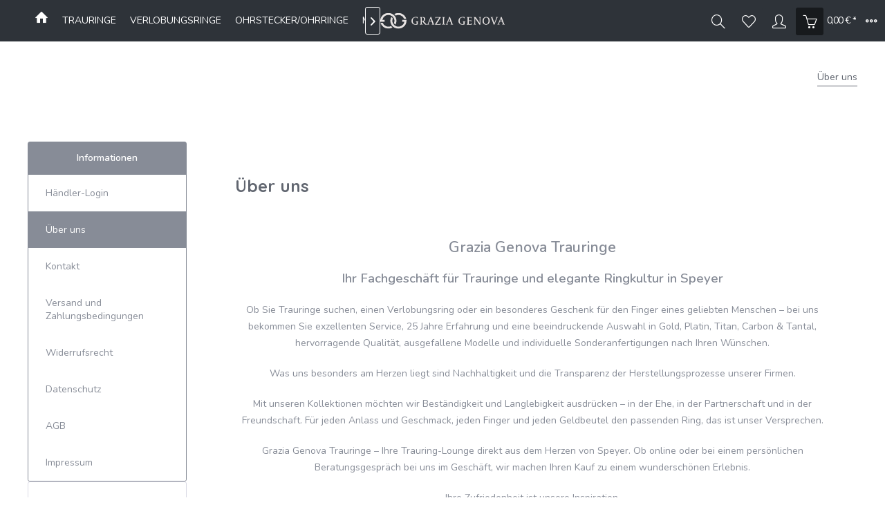

--- FILE ---
content_type: text/html; charset=UTF-8
request_url: https://www.graziagenova.shop/ueber-uns
body_size: 9162
content:
<!DOCTYPE html> <html class="no-js" lang="de" itemscope="itemscope" itemtype="https://schema.org/WebPage"> <head> <meta charset="utf-8"> <meta name="author" content="" /> <meta name="robots" content="index,follow" /> <meta name="revisit-after" content="15 days" /> <meta name="keywords" content="" /> <meta name="description" content="" /> <meta property="og:type" content="website" /> <meta property="og:site_name" content="Fachgeschäft für Trauringe und elegante Ringkultur in Speyer" /> <meta property="og:title" content="Fachgeschäft für Trauringe und elegante Ringkultur in Speyer" /> <meta property="og:description" content="" /> <meta property="og:image" content="https://www.graziagenova.shop/media/vector/40/80/b5/gg-logo-light-L.svg" /> <meta name="twitter:card" content="website" /> <meta name="twitter:site" content="Fachgeschäft für Trauringe und elegante Ringkultur in Speyer" /> <meta name="twitter:title" content="Fachgeschäft für Trauringe und elegante Ringkultur in Speyer" /> <meta name="twitter:description" content="" /> <meta name="twitter:image" content="https://www.graziagenova.shop/media/vector/40/80/b5/gg-logo-light-L.svg" /> <meta itemprop="copyrightHolder" content="Fachgeschäft für Trauringe und elegante Ringkultur in Speyer" /> <meta itemprop="copyrightYear" content="2014" /> <meta itemprop="isFamilyFriendly" content="True" /> <meta itemprop="image" content="https://www.graziagenova.shop/media/vector/40/80/b5/gg-logo-light-L.svg" /> <meta name="viewport" content="width=device-width, initial-scale=1.0"> <meta name="mobile-web-app-capable" content="yes"> <meta name="apple-mobile-web-app-title" content="Fachgeschäft für Trauringe und elegante Ringkultur in Speyer"> <meta name="apple-mobile-web-app-capable" content="yes"> <meta name="apple-mobile-web-app-status-bar-style" content="default"> <link rel="apple-touch-icon-precomposed" href="https://www.graziagenova.shop/media/vector/40/80/b5/gg-logo-light-L.svg"> <link rel="shortcut icon" href="/themes/Frontend/Responsive/frontend/_public/src/img/favicon.ico"> <meta name="msapplication-navbutton-color" content="rgb(46, 51, 57)" /> <meta name="application-name" content="Fachgeschäft für Trauringe und elegante Ringkultur in Speyer" /> <meta name="msapplication-starturl" content="https://www.graziagenova.shop/" /> <meta name="msapplication-window" content="width=1024;height=768" /> <meta name="msapplication-TileImage" content="https://www.graziagenova.shop/media/vector/40/80/b5/gg-logo-light-L.svg"> <meta name="msapplication-TileColor" content="rgb(46, 51, 57)"> <meta name="theme-color" content="rgb(46, 51, 57)" /> <link rel="canonical" href="https://www.graziagenova.shop/ueber-uns" /> <title itemprop="name">Über uns | Fachgeschäft für Trauringe und elegante Ringkultur in Speyer</title> <link href="/web/cache/1708765100_c657d3da111c22180711a346565bccdd.css" media="all" rel="stylesheet" type="text/css" /> <link href="https://fonts.googleapis.com/css?family=Nunito:300,400,600" rel="stylesheet"> <link href="https://fonts.googleapis.com/css?family=Quicksand:300,400,500,700" rel="stylesheet"> <style> .is--ctl-listing .header--wrap:before { } .is--ctl-detail .header--wrap:before { background-image: url(/); } .is--ctl-blog .header--wrap:before { background-image: url(/); } </style> </head> <body class="is--ctl-custom is--act-index categories--left logo--center container--transparent btn--animation tooltip--left has-offcanvas-s" > <div data-paypalUnifiedMetaDataContainer="true" data-paypalUnifiedRestoreOrderNumberUrl="https://www.graziagenova.shop/widgets/PaypalUnifiedOrderNumber/restoreOrderNumber" class="is--hidden"> </div> <div class="page-wrap"> <noscript class="noscript-main"> <div class="alert is--warning"> <div class="alert--icon"> <i class="icon--element icon--warning"></i> </div> <div class="alert--content"> Um Fachgesch&#xE4;ft&#x20;f&#xFC;r&#x20;Trauringe&#x20;und&#x20;elegante&#x20;Ringkultur&#x20;in&#x20;Speyer in vollem Umfang nutzen zu k&ouml;nnen, empfehlen wir Ihnen Javascript in Ihrem Browser zu aktiveren. </div> </div> </noscript> <div class="header--wrap" data-sticky-header="true"> <div class="header-wrap--inner"> <header class="header-main"> <div class="top-bar"> <div class="container block-group"> <div class="collapse--header" data-topbar-collapse="true"> <span class="collapse--toggler"> <span class="toggler--wrap" data-sphere-tooltip="Mehr" data-sphere-tooltip-pos="left"> <span class="toggler--display">Mehr</span> </span> </span> </div> <div class="collapse--content block-group"> <nav class="top-bar--navigation block" role="menubar">   <div class="navigation--entry entry--compare is--hidden" role="menuitem" aria-haspopup="true" data-drop-down-menu="true" data-sphere-tooltip="Vergleichen" data-sphere-tooltip-pos="left">   </div> <div class="navigation--entry entry--service has--drop-down" role="menuitem" aria-haspopup="true" data-drop-down-menu="true"> <i class="icon--service"></i> Service/Hilfe <ul class="service--list is--rounded" role="menu"> <li class="service--entry" role="menuitem"> <a class="service--link" href="https://www.graziagenova.shop/registerFC/index/sValidation/H" title="Händler-Login" > Händler-Login </a> </li> <li class="service--entry" role="menuitem"> <a class="service--link" href="https://www.graziagenova.shop/ueber-uns" title="Über uns" > Über uns </a> </li> <li class="service--entry" role="menuitem"> <a class="service--link" href="https://www.graziagenova.shop/kontaktformular" title="Kontakt" target="_self"> Kontakt </a> </li> <li class="service--entry" role="menuitem"> <a class="service--link" href="https://www.graziagenova.shop/versand-und-zahlungsbedingungen" title="Versand und Zahlungsbedingungen" > Versand und Zahlungsbedingungen </a> </li> <li class="service--entry" role="menuitem"> <a class="service--link" href="https://www.graziagenova.shop/widerrufsrecht" title="Widerrufsrecht" > Widerrufsrecht </a> </li> <li class="service--entry" role="menuitem"> <a class="service--link" href="https://www.graziagenova.shop/datenschutz" title="Datenschutz" > Datenschutz </a> </li> <li class="service--entry" role="menuitem"> <a class="service--link" href="https://www.graziagenova.shop/agb" title="AGB" > AGB </a> </li> <li class="service--entry" role="menuitem"> <a class="service--link" href="https://www.graziagenova.shop/impressum" title="Impressum" > Impressum </a> </li> </ul> </div> </nav> <div class="top-bar--marketing block"> </div> <div class="top-bar--navigation top-bar--login-register block" role="menuitem"> <a href="https://www.graziagenova.shop/account" title="Registrieren" class="navigation--entry register--text account--entry"> Registrieren </a> <span>oder</span> <a href="https://www.graziagenova.shop/account" title="Anmelden" class="navigation--entry login--text account--entry"> Anmelden </a> </div> </div> </div> </div> <div class="header--navigation-wrap"> <div class="container header--navigation"> <nav class="navigation-main headline--hidden"> <div class="container" data-menu-scroller="true" data-listSelector=".navigation--list.container" data-viewPortSelector=".navigation--list-wrapper"> <div class="navigation--list-wrapper"> <ul class="navigation--list container" role="menubar" itemscope="itemscope" itemtype="https://schema.org/SiteNavigationElement"> <li class="navigation--entry is--home" role="menuitem"> <a class="navigation--link is--first" href="https://www.graziagenova.shop/" title="Home" itemprop="url"> <i class="icon--house"></i> </a> </li> <li class="navigation--entry hover--effect-3" role="menuitem"> <a class="navigation--link" data-hover="TRAURINGE" href="https://www.graziagenova.shop/trauringe/" title="TRAURINGE" itemprop="url"> <span data-hover="TRAURINGE" itemprop="name">TRAURINGE</span> </a> </li> <li class="navigation--entry hover--effect-3" role="menuitem"> <a class="navigation--link" data-hover="VERLOBUNGSRINGE" href="https://www.graziagenova.shop/verlobungsringe/" title="VERLOBUNGSRINGE" itemprop="url"> <span data-hover="VERLOBUNGSRINGE" itemprop="name">VERLOBUNGSRINGE</span> </a> </li> <li class="navigation--entry hover--effect-3" role="menuitem"> <a class="navigation--link" data-hover="OHRSTECKER/OHRRINGE" href="https://www.graziagenova.shop/ohrsteckerohrringe/" title="OHRSTECKER/OHRRINGE" itemprop="url"> <span data-hover="OHRSTECKER/OHRRINGE" itemprop="name">OHRSTECKER/OHRRINGE</span> </a> </li> <li class="navigation--entry hover--effect-3" role="menuitem"> <a class="navigation--link" data-hover="MEMOIRE RINGE" href="https://www.graziagenova.shop/memoire-ringe/" title="MEMOIRE RINGE" itemprop="url"> <span data-hover="MEMOIRE RINGE" itemprop="name">MEMOIRE RINGE</span> </a> </li> <li class="navigation--entry hover--effect-3" role="menuitem"> <a class="navigation--link" data-hover="ARMBÄNDER/ARMREIFEN" href="https://www.graziagenova.shop/armbaenderarmreifen/" title="ARMBÄNDER/ARMREIFEN" itemprop="url"> <span data-hover="ARMBÄNDER/ARMREIFEN" itemprop="name">ARMBÄNDER/ARMREIFEN</span> </a> </li> <li class="navigation--entry hover--effect-3" role="menuitem"> <a class="navigation--link" data-hover="HALSKETTEN" href="https://www.graziagenova.shop/halsketten/" title="HALSKETTEN" itemprop="url"> <span data-hover="HALSKETTEN" itemprop="name">HALSKETTEN</span> </a> </li> </ul> </div> <div class="advanced-menu" data-advanced-menu="true" data-hoverDelay="250"> <div class="menu--container"> <div class="button-container"> <a href="https://www.graziagenova.shop/trauringe/" class="button--category" aria-label="Zur Kategorie TRAURINGE" title="Zur Kategorie TRAURINGE"> <i class="icon--arrow-right"></i> Zur Kategorie TRAURINGE </a> <span class="button--close"> <i class="icon--cross"></i> </span> </div> </div> <div class="menu--container"> <div class="button-container"> <a href="https://www.graziagenova.shop/verlobungsringe/" class="button--category" aria-label="Zur Kategorie VERLOBUNGSRINGE" title="Zur Kategorie VERLOBUNGSRINGE"> <i class="icon--arrow-right"></i> Zur Kategorie VERLOBUNGSRINGE </a> <span class="button--close"> <i class="icon--cross"></i> </span> </div> </div> <div class="menu--container"> <div class="button-container"> <a href="https://www.graziagenova.shop/ohrsteckerohrringe/" class="button--category" aria-label="Zur Kategorie OHRSTECKER/OHRRINGE" title="Zur Kategorie OHRSTECKER/OHRRINGE"> <i class="icon--arrow-right"></i> Zur Kategorie OHRSTECKER/OHRRINGE </a> <span class="button--close"> <i class="icon--cross"></i> </span> </div> </div> <div class="menu--container"> <div class="button-container"> <a href="https://www.graziagenova.shop/memoire-ringe/" class="button--category" aria-label="Zur Kategorie MEMOIRE RINGE" title="Zur Kategorie MEMOIRE RINGE"> <i class="icon--arrow-right"></i> Zur Kategorie MEMOIRE RINGE </a> <span class="button--close"> <i class="icon--cross"></i> </span> </div> </div> <div class="menu--container"> <div class="button-container"> <a href="https://www.graziagenova.shop/armbaenderarmreifen/" class="button--category" aria-label="Zur Kategorie ARMBÄNDER/ARMREIFEN" title="Zur Kategorie ARMBÄNDER/ARMREIFEN"> <i class="icon--arrow-right"></i> Zur Kategorie ARMBÄNDER/ARMREIFEN </a> <span class="button--close"> <i class="icon--cross"></i> </span> </div> </div> <div class="menu--container"> <div class="button-container"> <a href="https://www.graziagenova.shop/halsketten/" class="button--category" aria-label="Zur Kategorie HALSKETTEN" title="Zur Kategorie HALSKETTEN"> <i class="icon--arrow-right"></i> Zur Kategorie HALSKETTEN </a> <span class="button--close"> <i class="icon--cross"></i> </span> </div> </div> </div> </div> </nav> <div class="logo-main block-group" role="banner"> <div class="logo--shop block"> <a class="logo--link" href="https://www.graziagenova.shop/" title="Fachgeschäft für Trauringe und elegante Ringkultur in Speyer - zur Startseite wechseln"> <picture> <source srcset="https://www.graziagenova.shop/media/vector/40/80/b5/gg-logo-light-L.svg" media="(min-width: 78.75em)"> <source srcset="https://www.graziagenova.shop/media/vector/40/80/b5/gg-logo-light-L.svg" media="(min-width: 64em)"> <source srcset="https://www.graziagenova.shop/media/vector/40/80/b5/gg-logo-light-L.svg" media="(min-width: 48em)"> <img srcset="https://www.graziagenova.shop/media/vector/40/80/b5/gg-logo-light-L.svg" alt="Fachgeschäft für Trauringe und elegante Ringkultur in Speyer - zur Startseite wechseln" /> </picture> </a> </div> </div> <nav class="shop--navigation block-group"> <ul class="navigation--list block-group" role="menubar"> <li class="navigation--entry entry--menu-left" role="menuitem"> <a class="entry--link entry--trigger btn is--icon-left" href="#offcanvas--left" data-offcanvas="true" data-offCanvasSelector=".sidebar-main" data-sphere-tooltip="Menü" data-sphere-tooltip-pos="right"> <i class="icon--menu"></i> <span>Menü</span> </a> </li> <li class="navigation--entry entry--search" role="menuitem" data-search="true" aria-haspopup="true"> <a class="btn entry--link entry--trigger" href="#show-hide--search" title="Suche anzeigen / schließen" data-sphere-tooltip="Suche anzeigen / schließen" data-sphere-tooltip-pos="left"> <i class="icon--search"></i> <span class="search--display">Suchen</span> </a> <form action="/search" method="get" class="main-search--form"> <input type="search" name="sSearch" aria-label="Suchbegriff..." class="main-search--field" autocomplete="off" autocapitalize="off" placeholder="Suchbegriff..." maxlength="30" /> <button type="submit" class="main-search--button" aria-label="Suchen"> <i class="icon--search"></i> <span class="main-search--text">Suchen</span> </button> <div class="form--ajax-loader">&nbsp;</div> </form> <div class="main-search--results"></div> </li>  <li class="service--entry navigation--entry entry--notepad" role="menuitem" data-sphere-tooltip="Merkzettel" data-sphere-tooltip-pos="left" > <a href="https://www.graziagenova.shop/note" class="btn" title="Merkzettel"> <i class="icon--heart"></i> <span class="notepad--display"> Merkzettel </span> </a> </li> <li class="navigation--entry entry--account with-slt" data-sphere-tooltip="Mein Konto" data-sphere-tooltip-pos="left" role="menuitem" data-offcanvas="true" data-offCanvasSelector=".account--dropdown-navigation"> <a href="https://www.graziagenova.shop/account" title="Mein Konto" class="btn is--icon-left entry--link account--link"> <i class="icon--account"></i> <span class="account--display"> Mein Konto </span> </a> <div class="account--dropdown-navigation"> <div class="navigation--smartphone"> <div class="entry--close-off-canvas"> <a href="#close-account-menu" class="account--close-off-canvas" title="Menü schließen"> Menü schließen <i class="icon--arrow-right"></i> </a> </div> </div> <div class="account--menu is--rounded is--personalized"> <span class="navigation--headline"> Mein Konto </span> <div class="account--menu-container"> <ul class="sidebar--navigation navigation--list is--level0 show--active-items"> <li class="navigation--entry"> <span class="navigation--signin"> <a href="https://www.graziagenova.shop/account#hide-registration" class="blocked--link btn is--primary navigation--signin-btn" data-collapseTarget="#registration" data-action="close"> Anmelden </a> <span class="navigation--register"> oder <a href="https://www.graziagenova.shop/account#show-registration" class="blocked--link" data-collapseTarget="#registration" data-action="open"> registrieren </a> </span> </span> </li> <li class="navigation--entry"> <a href="https://www.graziagenova.shop/account" title="Übersicht" class="navigation--link"> Übersicht </a> </li> <li class="navigation--entry"> <a href="https://www.graziagenova.shop/account/profile" title="Persönliche Daten" class="navigation--link" rel="nofollow"> Persönliche Daten </a> </li> <li class="navigation--entry"> <a href="https://www.graziagenova.shop/address/index/sidebar/" title="Adressen" class="navigation--link" rel="nofollow"> Adressen </a> </li> <li class="navigation--entry"> <a href="https://www.graziagenova.shop/account/payment" title="Zahlungsarten" class="navigation--link" rel="nofollow"> Zahlungsarten </a> </li> <li class="navigation--entry"> <a href="https://www.graziagenova.shop/StripePaymentAccount/manageCreditCards" title="Kreditkarten verwalten" class="navigation--link"> Kreditkarten verwalten </a> </li> <li class="navigation--entry"> <a href="https://www.graziagenova.shop/account/orders" title="Bestellungen" class="navigation--link" rel="nofollow"> Bestellungen </a> </li> <li class="navigation--entry"> <a href="https://www.graziagenova.shop/account/downloads" title="Sofortdownloads" class="navigation--link" rel="nofollow"> Sofortdownloads </a> </li> <li class="navigation--entry"> <a href="https://www.graziagenova.shop/note" title="Merkzettel" class="navigation--link" rel="nofollow"> Merkzettel </a> </li> </ul> </div> </div> </div> </li> <li class="navigation--entry entry--cart" data-sphere-tooltip="Warenkorb" data-sphere-tooltip-pos="left" role="menuitem"> <a class="btn is--icon-left cart--link" href="https://www.graziagenova.shop/checkout/cart" title="Warenkorb"> <span class="cart--display"> Warenkorb </span> <span class="badge is--primary cart--quantity is--hidden">0</span> <i class="icon--basket"></i> <span class="cart--amount"> 0,00&nbsp;&euro; * </span> </a> <div class="ajax-loader">&nbsp;</div> </li>  </ul> </nav> </div> </div> </header> </div> <div class="content--breadcrumb-wrap"> <div class="container"> <nav class="content--breadcrumb block"> <ul class="breadcrumb--list" role="menu" itemscope itemtype="https://schema.org/BreadcrumbList"> <li role="menuitem" class="breadcrumb--entry is--active" itemprop="itemListElement" itemscope itemtype="https://schema.org/ListItem"> <a class="breadcrumb--link" href="https://www.graziagenova.shop/ueber-uns" title="Über uns" itemprop="item"> <link itemprop="url" href="https://www.graziagenova.shop/ueber-uns" /> <span class="breadcrumb--title" itemprop="name">Über uns</span> </a> <meta itemprop="position" content="0" /> </li> </ul> </nav> </div> </div> <div class="container--ajax-cart" data-collapse-cart="true" data-displayMode="offcanvas"></div> </div> <div class="content--wrap"> <section class="content-main container block-group"> <div class="content-main--inner"> <aside class="sidebar-main off-canvas"> <div class="navigation--smartphone"> <ul class="navigation--list "> <li class="navigation--entry entry--close-off-canvas"> <a href="#close-categories-menu" title="Menü schließen" class="navigation--link"> Menü schließen <i class="icon--arrow-right"></i> </a> </li> </ul> <div class="mobile--switches">   </div> </div> <div class="sidebar--categories-wrapper" data-subcategory-nav="true" data-mainCategoryId="3" data-categoryId="9" data-fetchUrl="/widgets/listing/getCustomPage/pageId/9"> <div class="categories--headline navigation--headline"> Kategorien </div> <div class="sidebar--categories-navigation"> <ul class="sidebar--navigation categories--navigation navigation--list is--drop-down is--level0 is--rounded" role="menu"> <li class="navigation--entry" role="menuitem"> <a class="navigation--link" href="https://www.graziagenova.shop/trauringe/" data-categoryId="5" data-fetchUrl="/widgets/listing/getCategory/categoryId/5" title="TRAURINGE" > TRAURINGE </a> </li> <li class="navigation--entry" role="menuitem"> <a class="navigation--link" href="https://www.graziagenova.shop/verlobungsringe/" data-categoryId="6" data-fetchUrl="/widgets/listing/getCategory/categoryId/6" title="VERLOBUNGSRINGE" > VERLOBUNGSRINGE </a> </li> <li class="navigation--entry" role="menuitem"> <a class="navigation--link" href="https://www.graziagenova.shop/ohrsteckerohrringe/" data-categoryId="12" data-fetchUrl="/widgets/listing/getCategory/categoryId/12" title="OHRSTECKER/OHRRINGE" > OHRSTECKER/OHRRINGE </a> </li> <li class="navigation--entry" role="menuitem"> <a class="navigation--link" href="https://www.graziagenova.shop/memoire-ringe/" data-categoryId="7" data-fetchUrl="/widgets/listing/getCategory/categoryId/7" title="MEMOIRE RINGE" > MEMOIRE RINGE </a> </li> <li class="navigation--entry" role="menuitem"> <a class="navigation--link" href="https://www.graziagenova.shop/armbaenderarmreifen/" data-categoryId="9" data-fetchUrl="/widgets/listing/getCategory/categoryId/9" title="ARMBÄNDER/ARMREIFEN" > ARMBÄNDER/ARMREIFEN </a> </li> <li class="navigation--entry" role="menuitem"> <a class="navigation--link" href="https://www.graziagenova.shop/halsketten/" data-categoryId="11" data-fetchUrl="/widgets/listing/getCategory/categoryId/11" title="HALSKETTEN" > HALSKETTEN </a> </li> </ul> </div> <div class="shop-sites--container is--rounded"> <div class="shop-sites--headline navigation--headline"> Informationen </div> <ul class="shop-sites--navigation sidebar--navigation navigation--list is--drop-down is--level0" role="menu"> <li class="navigation--entry" role="menuitem"> <a class="navigation--link" href="https://www.graziagenova.shop/registerFC/index/sValidation/H" title="Händler-Login" data-categoryId="21" data-fetchUrl="/widgets/listing/getCustomPage/pageId/21" > Händler-Login </a> </li> <li class="navigation--entry is--active" role="menuitem"> <a class="navigation--link is--active" href="https://www.graziagenova.shop/ueber-uns" title="Über uns" data-categoryId="9" data-fetchUrl="/widgets/listing/getCustomPage/pageId/9" > Über uns </a> </li> <li class="navigation--entry" role="menuitem"> <a class="navigation--link" href="https://www.graziagenova.shop/kontaktformular" title="Kontakt" data-categoryId="1" data-fetchUrl="/widgets/listing/getCustomPage/pageId/1" target="_self"> Kontakt </a> </li> <li class="navigation--entry" role="menuitem"> <a class="navigation--link" href="https://www.graziagenova.shop/versand-und-zahlungsbedingungen" title="Versand und Zahlungsbedingungen" data-categoryId="6" data-fetchUrl="/widgets/listing/getCustomPage/pageId/6" > Versand und Zahlungsbedingungen </a> </li> <li class="navigation--entry" role="menuitem"> <a class="navigation--link" href="https://www.graziagenova.shop/widerrufsrecht" title="Widerrufsrecht" data-categoryId="8" data-fetchUrl="/widgets/listing/getCustomPage/pageId/8" > Widerrufsrecht </a> </li> <li class="navigation--entry" role="menuitem"> <a class="navigation--link" href="https://www.graziagenova.shop/datenschutz" title="Datenschutz" data-categoryId="7" data-fetchUrl="/widgets/listing/getCustomPage/pageId/7" > Datenschutz </a> </li> <li class="navigation--entry" role="menuitem"> <a class="navigation--link" href="https://www.graziagenova.shop/agb" title="AGB" data-categoryId="4" data-fetchUrl="/widgets/listing/getCustomPage/pageId/4" > AGB </a> </li> <li class="navigation--entry" role="menuitem"> <a class="navigation--link" href="https://www.graziagenova.shop/impressum" title="Impressum" data-categoryId="3" data-fetchUrl="/widgets/listing/getCustomPage/pageId/3" > Impressum </a> </li> </ul> </div> <div class="panel is--rounded paypal--sidebar"> <div class="panel--body is--wide paypal--sidebar-inner"> <div data-paypalUnifiedInstallmentsBanner="true" data-ratio="1x1" data-currency="EUR" data-buyerCountry="DE" > </div> </div> </div> </div> </aside> <div class="content--wrapper"> <div class="custom-page--content content block"> <div class="content--custom"> <h1 class="custom-page--tab-headline">Über uns</h1> <p class="MsoNormal">&nbsp;</p> <p class="MsoNormal" style="text-align: center;" align="center"><strong><span style="font-size: 16.0pt; line-height: 107%;">Grazia Genova Trauringe</span></strong></p> <p class="MsoNormal" style="text-align: center;" align="center"><strong><span style="font-size: 14.0pt; line-height: 107%;">Ihr Fachgeschäft für Trauringe und elegante Ringkultur in Speyer</span></strong></p> <p class="MsoNormal" style="text-align: center;" align="center">Ob Sie Trauringe suchen, einen Verlobungsring oder ein besonderes Geschenk für den Finger eines geliebten Menschen – bei uns bekommen Sie exzellenten Service, 25 Jahre Erfahrung und eine beeindruckende Auswahl in Gold, Platin, Titan, Carbon &amp; Tantal, hervorragende Qualität, ausgefallene Modelle und individuelle Sonderanfertigungen nach Ihren Wünschen.</p> <p class="MsoNormal" style="text-align: center;" align="center">Was uns besonders am Herzen liegt sind Nachhaltigkeit und die Transparenz der Herstellungsprozesse unserer Firmen.</p> <p class="MsoNormal" style="text-align: center;" align="center">Mit unseren Kollektionen möchten wir Beständigkeit und Langlebigkeit ausdrücken – in der Ehe, in der Partnerschaft und in der Freundschaft. Für jeden Anlass und Geschmack, jeden Finger und jeden Geldbeutel den passenden Ring, das ist unser Versprechen.</p> <p class="MsoNormal" style="text-align: center;" align="center">Grazia Genova Trauringe – Ihre Trauring-Lounge direkt aus dem Herzen von Speyer. Ob online oder bei einem persönlichen Beratungsgespräch bei uns im Geschäft, wir machen Ihren Kauf zu einem wunderschönen Erlebnis.</p> <p class="MsoNormal" style="text-align: center;" align="center">Ihre Zufriedenheit ist unsere Inspiration.</p> <p class="MsoNormal" style="text-align: center;" align="center">&nbsp;</p> <p class="MsoNormal" style="margin-bottom: 0cm; line-height: normal;">&nbsp;</p> </div> </div> </div> <div class="last-seen-products is--hidden" data-last-seen-products="true"> <div class="last-seen-products--title"> Zuletzt angesehen </div> <div class="last-seen-products--slider product-slider" data-product-slider="true"> <div class="last-seen-products--container product-slider--container"></div> </div> </div> </div> </section> </div> <div class="shipping-panel shipping-panel--footer footer--prepend shipping-panel-hidden zenit--visible-xs zenit--visible-s zenit--visible-m zenit--visible-l zenit--visible-xl "> <div class="container block-group"> <div class="block block--shipping shipping-methods-default hover-animation"> <ul> <li> <i class="zenit-shipping-icon-dhl"></i> </li> </ul> </div> <div class="block block--info"> <ul> <li><i class="icon--box"></i> <span>Kostenloser Versand</span></li> </ul> </div> </div> </div> <div class="payments-panel payments-panel--footer footer--prepend payments-panel-hidden zenit--visible-xs zenit--visible-s zenit--visible-m zenit--visible-l zenit--visible-xl "> <div class="container block-group"> <div class="block block--payments payment-methods-default hover-animation"> <ul> <li> <i class="zenit-payment-icon-amazon"></i> </li> <li> <i class="zenit-payment-icon-paypal"></i> </li> <li> <i class="zenit-payment-icon-visa"></i> </li> <li> <i class="zenit-payment-icon-vorkasse"></i> </li> <li> <i class=""></i> </li> </ul> </div> <div class="block block--info"> <ul> <li><a href="tel:+49 62 32 53 96 55" title="+49 62 32 53 96 55"><i class="icon--phone"></i> <span>+49 62 32 53 96 55</span></a></li> <li><a href="mailto:info@graziagenova.com" title="info@graziagenova.com"><i class="icon--mail"></i> <span>info@graziagenova.com</span></a></li> </ul> </div> </div> </div> <footer class="footer-main"> <div class="container"> <div class="footer--newsletter"> <div class="newsletter--content blockgroup"> <div class="newsletter--logo block"> <a class="logo--link" href="https://www.graziagenova.shop/" title="Fachgeschäft für Trauringe und elegante Ringkultur in Speyer - zur Startseite wechseln"> <picture> <source srcset="https://www.graziagenova.shop/media/vector/40/80/b5/gg-logo-light-L.svg" media="(min-width: 78.75em)"> <source srcset="https://www.graziagenova.shop/media/vector/40/80/b5/gg-logo-light-L.svg" media="(min-width: 64em)"> <source srcset="https://www.graziagenova.shop/media/vector/40/80/b5/gg-logo-light-L.svg" media="(min-width: 48em)"> <img srcset="https://www.graziagenova.shop/media/vector/40/80/b5/gg-logo-light-L.svg" alt="Fachgeschäft für Trauringe und elegante Ringkultur in Speyer - zur Startseite wechseln" /> </picture> </a> </div> <p class="newsletter--desc block"> Abonnieren Sie den kostenlosen Newsletter und verpassen Sie keine Neuigkeit oder Aktion mehr von Fachgeschäft für Trauringe und elegante Ringkultur in Speyer. </p> <form class="newsletter--form block" action="https://www.graziagenova.shop/newsletter" method="post"> <input type="hidden" value="1" name="subscribeToNewsletter" namespace="frontend/index/menu_footer" /> <input type="email" name="newsletter" class="newsletter--field" placeholder="Ihre E-Mail Adresse" /> <input type="hidden" name="redirect"> <button type="submit" class="newsletter--button btn"> <i class="icon--mail"></i> <span class="button--text">Newsletter abonnieren</span> </button> <p class="privacy-information"> Ich habe die <a title="Datenschutzbestimmungen" href="https://www.graziagenova.shop/datenschutz" target="_blank">Datenschutzbestimmungen</a> zur Kenntnis genommen. </p> </form> </div> </div> <div class="footer--columns block-group"> <div class="footer--column column--hotline is--first block"> <div class="column--headline">Service Hotline</div> <div class="column--content"> <p class="column--desc">Telefonische Unterst&uuml;tzung und Beratung unter:<br /><br /><a href="tel:+496232539655" class="footer--phone-link">+49 62 32 53 96 55</a><br/>Di-Fr, 10:00 - 18:00 Uhr<br/>Sa, 09:30 - 14:00 Uhr<br/>Vereinbaren Sie auch außerhalb unserer Öffnungszeiten gerne einen Termin! </p> </div> </div> <div class="footer--column column--menu block"> <div class="column--headline">Shop Service</div> <nav class="column--navigation column--content"> <ul class="navigation--list" role="menu"> <li class="navigation--entry" role="menuitem"> <a class="navigation--link" href="https://www.graziagenova.shop/kontaktformular" title="Kontakt" target="_self"> Kontakt </a> </li> <li class="navigation--entry" role="menuitem"> <a class="navigation--link" href="https://www.graziagenova.shop/versand-und-zahlungsbedingungen" title="Versand und Zahlungsbedingungen"> Versand und Zahlungsbedingungen </a> </li> <li class="navigation--entry" role="menuitem"> <a class="navigation--link" href="https://www.graziagenova.shop/rueckgabe" title="Rückgabe" target="_self"> Rückgabe </a> </li> <li class="navigation--entry" role="menuitem"> <a class="navigation--link" href="https://www.graziagenova.shop/widerrufsrecht" title="Widerrufsrecht"> Widerrufsrecht </a> </li> <li class="navigation--entry" role="menuitem"> <a class="navigation--link" href="https://www.graziagenova.shop/agb" title="AGB"> AGB </a> </li> </ul> </nav> </div> <div class="footer--column column--menu block"> <div class="column--headline">Informationen</div> <nav class="column--navigation column--content"> <ul class="navigation--list" role="menu"> <li class="navigation--entry" role="menuitem"> <a class="navigation--link" href="https://www.graziagenova.shop/newsletter" title="Newsletter"> Newsletter </a> </li> <li class="navigation--entry" role="menuitem"> <a class="navigation--link" href="https://www.graziagenova.shop/ueber-uns" title="Über uns"> Über uns </a> </li> <li class="navigation--entry" role="menuitem"> <a class="navigation--link" href="https://www.graziagenova.shop/datenschutz" title="Datenschutz"> Datenschutz </a> </li> <li class="navigation--entry" role="menuitem"> <a class="navigation--link" href="https://www.graziagenova.shop/impressum" title="Impressum"> Impressum </a> </li> </ul> </nav> </div> <div class="footer--column column--imprint is--last block"> <div class="column--headline">Kontakt</div> <div class="column--content"> <p class="column--desc"> <ul class="imprint--contact"> <li class="item"> <i class="icon--account"></i> <div class="contact--inner">Grazia Genova & Arno Lutz</div> <i class="icon--location"></i> <div class="contact--inner">Wormser Straße 22a<br>67346 Speyer</div> </li> <li class="item"> <i class="icon--mail"></i> <div class="contact--inner"><a href="mail:info@graziagenova.com">info@graziagenova.com</a></div> </li> <li class="item"> <i class="icon--phone"></i> <div class="contact--inner">+49 62 32 53 96 55</div> </li> </ul> </p> </div> </div> </div> <div class="footer--socials"> <a class="entry--social" href="#" target="_blank" title="Fachgeschäft für Trauringe und elegante Ringkultur in Speyer bei Facebook"><i class="icon--facebook2"></i></a> <a class="entry--social" href="#" target="_blank" title="Fachgeschäft für Trauringe und elegante Ringkultur in Speyer bei Youtube"><i class="custom-icon--youtube2"></i></a> <a class="entry--social" href="#" target="_blank" title="Fachgeschäft für Trauringe und elegante Ringkultur in Speyer bei Instagram"><i class="icon--instagram2"></i></a> </div> <div class="footer--bottom"> <div class="footer--vat-info"> <p class="vat-info--text"> * Alle Preise inkl. gesetzl. Mehrwertsteuer zzgl. <a title="Versandkosten" href="https://www.graziagenova.shop/versand-und-zahlungsbedingungen">Versandkosten</a> und ggf. Nachnahmegebühren, wenn nicht anders beschrieben </p> </div> <div class="container footer-minimal"> <div class="footer--service-menu"> <ul class="service--list is--rounded" role="menu"> <li class="service--entry" role="menuitem"> <a class="service--link" href="https://www.graziagenova.shop/registerFC/index/sValidation/H" title="Händler-Login" > Händler-Login </a> </li> <li class="service--entry" role="menuitem"> <a class="service--link" href="https://www.graziagenova.shop/ueber-uns" title="Über uns" > Über uns </a> </li> <li class="service--entry" role="menuitem"> <a class="service--link" href="https://www.graziagenova.shop/kontaktformular" title="Kontakt" target="_self"> Kontakt </a> </li> <li class="service--entry" role="menuitem"> <a class="service--link" href="https://www.graziagenova.shop/versand-und-zahlungsbedingungen" title="Versand und Zahlungsbedingungen" > Versand und Zahlungsbedingungen </a> </li> <li class="service--entry" role="menuitem"> <a class="service--link" href="https://www.graziagenova.shop/widerrufsrecht" title="Widerrufsrecht" > Widerrufsrecht </a> </li> <li class="service--entry" role="menuitem"> <a class="service--link" href="https://www.graziagenova.shop/datenschutz" title="Datenschutz" > Datenschutz </a> </li> <li class="service--entry" role="menuitem"> <a class="service--link" href="https://www.graziagenova.shop/agb" title="AGB" > AGB </a> </li> <li class="service--entry" role="menuitem"> <a class="service--link" href="https://www.graziagenova.shop/impressum" title="Impressum" > Impressum </a> </li> </ul> </div> </div> </div> </div> </footer> <a href="#top" id="scroll-to-top" class="scroll-hidden is--right" title="up"><i class="icon--arrow-up"></i></a> </div> <script id="footer--js-inline">
var timeNow = 1769603800;
var secureShop = true;
var asyncCallbacks = [];
document.asyncReady = function (callback) {
asyncCallbacks.push(callback);
};
var controller = controller || {"home":"https:\/\/www.graziagenova.shop\/","vat_check_enabled":"","vat_check_required":"","register":"https:\/\/www.graziagenova.shop\/register","checkout":"https:\/\/www.graziagenova.shop\/checkout","ajax_search":"https:\/\/www.graziagenova.shop\/ajax_search","ajax_cart":"https:\/\/www.graziagenova.shop\/checkout\/ajaxCart","ajax_validate":"https:\/\/www.graziagenova.shop\/register","ajax_add_article":"https:\/\/www.graziagenova.shop\/checkout\/addArticle","ajax_listing":"\/widgets\/listing\/listingCount","ajax_cart_refresh":"https:\/\/www.graziagenova.shop\/checkout\/ajaxAmount","ajax_address_selection":"https:\/\/www.graziagenova.shop\/address\/ajaxSelection","ajax_address_editor":"https:\/\/www.graziagenova.shop\/address\/ajaxEditor"};
var snippets = snippets || { "noCookiesNotice": "Es wurde festgestellt, dass Cookies in Ihrem Browser deaktiviert sind. Um Fachgesch\u00E4ft\x20f\u00FCr\x20Trauringe\x20und\x20elegante\x20Ringkultur\x20in\x20Speyer in vollem Umfang nutzen zu k\u00f6nnen, empfehlen wir Ihnen, Cookies in Ihrem Browser zu aktiveren." };
var themeConfig = themeConfig || {"offcanvasOverlayPage":true};
var lastSeenProductsConfig = lastSeenProductsConfig || {"baseUrl":"","shopId":1,"noPicture":"\/themes\/Frontend\/Responsive\/frontend\/_public\/src\/img\/no-picture.jpg","productLimit":"5","currentArticle":""};
var csrfConfig = csrfConfig || {"generateUrl":"\/csrftoken","basePath":"\/","shopId":1};
var statisticDevices = [
{ device: 'mobile', enter: 0, exit: 767 },
{ device: 'tablet', enter: 768, exit: 1259 },
{ device: 'desktop', enter: 1260, exit: 5160 }
];
var cookieRemoval = cookieRemoval || 0;
</script> <script>
var datePickerGlobalConfig = datePickerGlobalConfig || {
locale: {
weekdays: {
shorthand: ['So', 'Mo', 'Di', 'Mi', 'Do', 'Fr', 'Sa'],
longhand: ['Sonntag', 'Montag', 'Dienstag', 'Mittwoch', 'Donnerstag', 'Freitag', 'Samstag']
},
months: {
shorthand: ['Jan', 'Feb', 'Mär', 'Apr', 'Mai', 'Jun', 'Jul', 'Aug', 'Sep', 'Okt', 'Nov', 'Dez'],
longhand: ['Januar', 'Februar', 'März', 'April', 'Mai', 'Juni', 'Juli', 'August', 'September', 'Oktober', 'November', 'Dezember']
},
firstDayOfWeek: 1,
weekAbbreviation: 'KW',
rangeSeparator: ' bis ',
scrollTitle: 'Zum Wechseln scrollen',
toggleTitle: 'Zum Öffnen klicken',
daysInMonth: [31, 28, 31, 30, 31, 30, 31, 31, 30, 31, 30, 31]
},
dateFormat: 'Y-m-d',
timeFormat: ' H:i:S',
altFormat: 'j. F Y',
altTimeFormat: ' - H:i'
};
</script> <script type="text/javascript">
if (typeof document.asyncReady !== "undefined") {
document.asyncReady(function () {
console.log('asyncReady');
$(window).on('load', function () {
$(".preloader").delay(2000).fadeOut(500);
});
});
}
</script> <script type="text/javascript">
if (typeof document.asyncReady === 'function') {
// Shopware >= 5.3, hence wait for async JavaScript first
document.stripeJQueryReady = function(callback) {
document.asyncReady(function() {
$(document).ready(callback);
});
};
} else {
// Shopware < 5.3, hence just wait for jQuery to be ready
document.stripeJQueryReady = function(callback) {
$(document).ready(callback);
};
}
</script> <script src="https://www.paypal.com/sdk/js?client-id=AcPEC53R_dRjhKO2gKP1itqeTQEl7UB7yhODaiVEENPKeL6-bWVNtJVSuBqYiEqP2IU-hsMPIr4J27LN&currency=EUR&components=messages" data-namespace="payPalInstallmentsBannerJS">
</script> <iframe id="refresh-statistics" width="0" height="0" style="display:none;"></iframe> <script>
/**
* @returns { boolean }
*/
function hasCookiesAllowed () {
if (window.cookieRemoval === 0) {
return true;
}
if (window.cookieRemoval === 1) {
if (document.cookie.indexOf('cookiePreferences') !== -1) {
return true;
}
return document.cookie.indexOf('cookieDeclined') === -1;
}
/**
* Must be cookieRemoval = 2, so only depends on existence of `allowCookie`
*/
return document.cookie.indexOf('allowCookie') !== -1;
}
/**
* @returns { boolean }
*/
function isDeviceCookieAllowed () {
var cookiesAllowed = hasCookiesAllowed();
if (window.cookieRemoval !== 1) {
return cookiesAllowed;
}
return cookiesAllowed && document.cookie.indexOf('"name":"x-ua-device","active":true') !== -1;
}
function isSecure() {
return window.secureShop !== undefined && window.secureShop === true;
}
(function(window, document) {
var par = document.location.search.match(/sPartner=([^&])+/g),
pid = (par && par[0]) ? par[0].substring(9) : null,
cur = document.location.protocol + '//' + document.location.host,
ref = document.referrer.indexOf(cur) === -1 ? document.referrer : null,
url = "/widgets/index/refreshStatistic",
pth = document.location.pathname.replace("https://www.graziagenova.shop/", "/");
url += url.indexOf('?') === -1 ? '?' : '&';
url += 'requestPage=' + encodeURIComponent(pth);
url += '&requestController=' + encodeURI("custom");
if(pid) { url += '&partner=' + pid; }
if(ref) { url += '&referer=' + encodeURIComponent(ref); }
if (isDeviceCookieAllowed()) {
var i = 0,
device = 'desktop',
width = window.innerWidth,
breakpoints = window.statisticDevices;
if (typeof width !== 'number') {
width = (document.documentElement.clientWidth !== 0) ? document.documentElement.clientWidth : document.body.clientWidth;
}
for (; i < breakpoints.length; i++) {
if (width >= ~~(breakpoints[i].enter) && width <= ~~(breakpoints[i].exit)) {
device = breakpoints[i].device;
}
}
document.cookie = 'x-ua-device=' + device + '; path=/' + (isSecure() ? '; secure;' : '');
}
document
.getElementById('refresh-statistics')
.src = url;
})(window, document);
</script> <script async src="/web/cache/1708765100_c657d3da111c22180711a346565bccdd.js" id="main-script"></script> <script type="text/javascript">
(function () {
// Check for any JavaScript that is being loaded asynchronously, but neither rely on the availability of
// the 'document.asyncReady' function nor the '$theme.asyncJavascriptLoading' Smarty variable. The reason
// for this is that 'document.asyncReady' is always defined, even if '$theme.asyncJavascriptLoading' is
// falsey. Hence the only way to reliably detect async scrips is by checking the respective DOM element for
// the 'async' attribute.
var mainScriptElement = document.getElementById('main-script');
var isAsyncJavascriptLoadingEnabled = mainScriptElement && mainScriptElement.hasAttribute('async');
if (!isAsyncJavascriptLoadingEnabled && typeof document.asyncReady === 'function' && asyncCallbacks) {
// Async loading is disabled, hence we manually call all queued async  callbacks, because Shopware just
// ignores them in this case
for (var i = 0; i < asyncCallbacks.length; i++) {
if (typeof asyncCallbacks[i] === 'function') {
asyncCallbacks[i].call(document);
}
}
}
})();
</script> <script>
/**
* Wrap the replacement code into a function to call it from the outside to replace the method when necessary
*/
var replaceAsyncReady = window.replaceAsyncReady = function() {
document.asyncReady = function (callback) {
if (typeof callback === 'function') {
window.setTimeout(callback.apply(document), 0);
}
};
};
document.getElementById('main-script').addEventListener('load', function() {
if (!asyncCallbacks) {
return false;
}
for (var i = 0; i < asyncCallbacks.length; i++) {
if (typeof asyncCallbacks[i] === 'function') {
asyncCallbacks[i].call(document);
}
}
replaceAsyncReady();
});
</script> </body> </html>

--- FILE ---
content_type: image/svg+xml
request_url: https://www.graziagenova.shop/media/vector/40/80/b5/gg-logo-light-L.svg
body_size: 6617
content:
<svg xmlns="http://www.w3.org/2000/svg" width="461.67" height="60" viewBox="0 0 461.67 60">
  <title>gg-logo-light-L</title>
  <g id="Ebene_2" data-name="Ebene 2">
    <g id="Ebene_1-2" data-name="Ebene 1">
      <g>
        <path d="M30,60a29.77,29.77,0,0,0,15.42-4.31A34,34,0,0,1,40.15,50,22.44,22.44,0,0,1,8.87,37.74H1A30,30,0,0,0,30,60ZM41.23,15.1a30,30,0,1,0,56,14.9V26.24H81.49v7.51h7.92A22.49,22.49,0,1,1,46.49,21.31,18.76,18.76,0,0,0,41.23,15.1ZM16.29,26.25H7.82A22.49,22.49,0,1,1,50.75,38.66,18.74,18.74,0,0,0,56,44.88,30,30,0,1,0,0,30v3.75H16.29ZM57.09,10A22.44,22.44,0,0,1,88.36,22.26h7.86a29.93,29.93,0,0,0-44.39-18A34,34,0,0,1,57.09,10Z" style="fill: #e7e3e2"/>
        <g>
          <path d="M229.68,15.45v.95a3.46,3.46,0,0,1,2,.82c.78.78.9,1.6.9,5.17V36.45c0,4.05,0,5.35-.82,6.25a3,3,0,0,1-2.11,1.12v.95s2.11-.17,5.13-.17c2.54,0,5.13.17,5.13.17v-.95a3.58,3.58,0,0,1-2.07-.82c-.78-.78-.95-1.6-.95-5.17V23.77c0-4.05,0-5.35.82-6.25a3.19,3.19,0,0,1,2.2-1.12v-.95s-2.11.17-5.13.17C232.27,15.62,229.68,15.45,229.68,15.45Z" style="fill: #e7e3e2"/>
          <path d="M204.8,17.3c0,1.77-.13,3.84-.13,3.84h1.08a3.67,3.67,0,0,1,1.12-2.76c.86-.78,2.24-.78,3.75-.78H219L203.34,43.22v1.47H224v-.86c0-3.23.17-5.09.17-5.09H223a5.18,5.18,0,0,1-1.12,3.06c-.82.82-1.85.91-3.71.91h-9.53l15.61-25.79V15.62H204.8Z" style="fill: #e7e3e2"/>
          <path d="M167.77,39.85c-2.5-3-6.94-8.58-6.94-8.58a8.2,8.2,0,0,0,6.25-8.11A6.93,6.93,0,0,0,161.69,16a20.64,20.64,0,0,0-5.35-.52c-1.42,0-3,.13-5.65.13-1.64,0-3.79-.17-3.79-.17v.95a3.46,3.46,0,0,1,2,.82c.78.78.9,1.6.9,5.17V36.45c0,4.05,0,5.35-.82,6.25a3.19,3.19,0,0,1-2.2,1.12v.95s2.85-.17,5.17-.17,5,.17,5,.17v-.95a3.34,3.34,0,0,1-2-.82c-.78-.78-.95-1.6-.95-5.17V32.27h2.46c.95,1.42,5.61,7.72,6.81,9.18,2.2,2.67,3.15,3.45,6,3.45a26.16,26.16,0,0,0,3.75-.22v-.86C171.31,43.78,169.76,42.27,167.77,39.85Zm-9.53-9.49a9.35,9.35,0,0,1-1.34.13,14.31,14.31,0,0,1-2.85-.22V17.39a13,13,0,0,1,2.07-.17c2.54,0,6.25.69,6.25,6.34C162.38,28.13,160.4,30,158.24,30.37Z" style="fill: #e7e3e2"/>
          <path d="M198.68,42.57a18.27,18.27,0,0,1-.9-2.24L188.85,15l-2.46.39L176.61,40.2c-.17.43-.69,1.64-.9,2.07a2.56,2.56,0,0,1-2.2,1.55v.95a36.84,36.84,0,0,1,3.79-.17c2.11,0,4.1.17,4.1.17v-.95a3.1,3.1,0,0,1-1.81-.65,1.31,1.31,0,0,1-.47-1.12,9.45,9.45,0,0,1,.73-2.63l2.24-6.17h8.71l2.07,6.21a12.46,12.46,0,0,1,.69,2.63,1.54,1.54,0,0,1-.39,1.12,3.16,3.16,0,0,1-1.85.6v.95s2.33-.17,4.83-.17c2.07,0,4.31.17,4.31.17v-.95A2.1,2.1,0,0,1,198.68,42.57ZM182.86,31.23l2.63-7.29a28,28,0,0,0,1.16-3.75,14.63,14.63,0,0,0,.95,3.75l2.5,7.29Z" style="fill: #e7e3e2"/>
          <path d="M131.64,32.14v.95a3.3,3.3,0,0,1,2,.82c.78.78.9,1.6.9,5.17v3.67c-.9.09-1.68.17-2.59.17-6.17,0-11.51-2.5-11.51-12.68,0-10.52,5.17-12.89,10.69-12.89,1.51,0,4.27,0,5.56,1.42a3.54,3.54,0,0,1,1.08,2.41h1.12s-.09-.86-.09-2.76c0-1.55.09-2.72.09-2.72a40.5,40.5,0,0,0-6.51-.47A21.07,21.07,0,0,0,125,16.36c-5.56,2.16-9.14,7-9.14,14.44a14.75,14.75,0,0,0,2.8,9.18c3.06,4,7.67,5,12.46,5a30.72,30.72,0,0,0,7.8-.95V40.46c0-4.05,0-5.35.82-6.25a3.29,3.29,0,0,1,2.2-1.12v-.95s-1.77.17-5.13.17C134.49,32.31,131.64,32.14,131.64,32.14Z" style="fill: #e7e3e2"/>
          <path d="M365.67,15.43v.95a3.35,3.35,0,0,1,2,.82c.78.78.9,1.59.9,5.17V38.1a23.87,23.87,0,0,0-1.38-2.28L353.52,15.47s-1.16.09-3,.09c-2.24,0-4.22-.13-4.22-.13v.95a3.46,3.46,0,0,1,2,.82c.78.78.9,1.59.9,5.17V36.42c0,4.05,0,5.34-.82,6.25a3.19,3.19,0,0,1-2.2,1.12v.95s1.85-.17,4.27-.17c2.2,0,4.31.17,4.31.17v-.95a3.34,3.34,0,0,1-2-.82c-.78-.78-.95-1.59-.95-5.17V20.43a14,14,0,0,0,1,1.77l15.22,22.63h3.15V23.75c0-4.05,0-5.34.82-6.25a3.19,3.19,0,0,1,2.2-1.12v-.95a35.5,35.5,0,0,1-4.14.17C367.79,15.6,365.67,15.43,365.67,15.43Z" style="fill: #e7e3e2"/>
          <path d="M339,43.75c0-3.23.17-5,.17-5H338a5.51,5.51,0,0,1-1.12,3.06c-.82.86-1.9.91-3.71.91H330.8c-2.28,0-2.72-.3-2.72-2.28V30.52h4.35c1.77,0,2.67.09,3.32.82a3.71,3.71,0,0,1,.78,2.24h1.12s-.13-1.25-.13-4,.09-4.09.09-4.09h-1.08a3.55,3.55,0,0,1-.73,2.24c-.65.73-1.59.86-3.32.86h-4.4v-11H333c1.51,0,2.89,0,3.75.78a3.59,3.59,0,0,1,1.12,2.72h1.08s-.13-1.42-.13-4.53V15.6H327.61c-3.32,0-6.77-.17-6.77-.17v.95a3.46,3.46,0,0,1,2,.82c.78.78.9,1.59.9,5.17V36.42c0,4.05,0,5.34-.82,6.25a3.19,3.19,0,0,1-2.2,1.12v.95s3.1-.09,7.11-.09H339Z" style="fill: #e7e3e2"/>
          <path d="M459.9,42.54A18.23,18.23,0,0,1,459,40.3L450.08,15l-2.46.39-9.78,24.78c-.17.43-.69,1.64-.91,2.07a2.56,2.56,0,0,1-2.2,1.55v.95a37,37,0,0,1,3.79-.17c2.11,0,4.1.17,4.1.17v-.95a3.1,3.1,0,0,1-1.81-.65,1.31,1.31,0,0,1-.47-1.12,9.48,9.48,0,0,1,.73-2.63l2.24-6.16H452l2.07,6.21a12.5,12.5,0,0,1,.69,2.63,1.54,1.54,0,0,1-.39,1.12,3.17,3.17,0,0,1-1.85.6v.95s2.33-.17,4.83-.17c2.07,0,4.31.17,4.31.17v-.95A2.1,2.1,0,0,1,459.9,42.54ZM444.08,31.21l2.63-7.28a28.25,28.25,0,0,0,1.16-3.75,14.58,14.58,0,0,0,.95,3.75l2.5,7.28Z" style="fill: #e7e3e2"/>
          <path d="M393,15.22c-8.58,0-13.58,6.64-13.58,15.26S384.17,45,392.57,45c8.58,0,13.58-6.64,13.58-15.26S401.36,15.22,393,15.22Zm-.26,27.72c-6.55,0-8.66-6.77-8.66-12.8,0-4.7,1.51-12.84,8.79-12.84,6.55,0,8.62,6.77,8.62,12.8C401.45,34.78,400,42.93,392.7,42.93Z" style="fill: #e7e3e2"/>
          <path d="M313,40.43c0-4.05,0-5.35.82-6.25a3.29,3.29,0,0,1,2.2-1.12v-.95s-1.77.17-5.13.17c-2.28,0-5.13-.17-5.13-.17v.95a3.3,3.3,0,0,1,2,.82c.78.78.9,1.59.9,5.17v3.66c-.9.09-1.68.17-2.59.17-6.16,0-11.51-2.5-11.51-12.67,0-10.52,5.17-12.89,10.69-12.89,1.51,0,4.27,0,5.56,1.42A3.54,3.54,0,0,1,312,21.16h1.12S313,20.3,313,18.4c0-1.55.09-2.72.09-2.72a40.5,40.5,0,0,0-6.51-.47,21.06,21.06,0,0,0-7.46,1.12c-5.56,2.16-9.14,7-9.14,14.44a14.75,14.75,0,0,0,2.8,9.18c3.06,4,7.67,5,12.46,5A30.68,30.68,0,0,0,313,44Z" style="fill: #e7e3e2"/>
          <path d="M436.5,16.38v-.95s-1.59.17-3.88.17c-2.11,0-4.09-.17-4.09-.17v.95a3.1,3.1,0,0,1,1.81.65,1.3,1.3,0,0,1,.43,1.12,9.48,9.48,0,0,1-.73,2.63L424.43,36a28,28,0,0,0-1.21,3.75,15.55,15.55,0,0,0-.95-3.75L417,20.73a10.29,10.29,0,0,1-.69-2.63,1.54,1.54,0,0,1,.39-1.12,3.16,3.16,0,0,1,1.85-.6v-.95s-2.33.17-4.83.17c-2.07,0-4.27-.22-4.27-.22v1a2.1,2.1,0,0,1,1.77,1.25,18.1,18.1,0,0,1,.9,2.24L421,45l2.54-.34,9.83-24.74a21.65,21.65,0,0,1,.95-2.11A2.65,2.65,0,0,1,436.5,16.38Z" style="fill: #e7e3e2"/>
          <path d="M268.31,42.57a18.23,18.23,0,0,1-.91-2.24L258.48,15l-2.46.39L246.23,40.2c-.17.43-.69,1.64-.91,2.07a2.56,2.56,0,0,1-2.2,1.55v.95a36.85,36.85,0,0,1,3.79-.17c2.11,0,4.1.17,4.1.17v-.95a3.1,3.1,0,0,1-1.81-.65,1.31,1.31,0,0,1-.47-1.12,9.49,9.49,0,0,1,.73-2.63l2.24-6.17h8.71l2.07,6.21a12.52,12.52,0,0,1,.69,2.63,1.54,1.54,0,0,1-.39,1.12,3.16,3.16,0,0,1-1.85.6v.95s2.33-.17,4.83-.17c2.07,0,4.31.17,4.31.17v-.95A2.1,2.1,0,0,1,268.31,42.57ZM252.49,31.23l2.63-7.29a28.39,28.39,0,0,0,1.16-3.75,14.58,14.58,0,0,0,.95,3.75l2.5,7.29Z" style="fill: #e7e3e2"/>
        </g>
      </g>
    </g>
  </g>
</svg>
